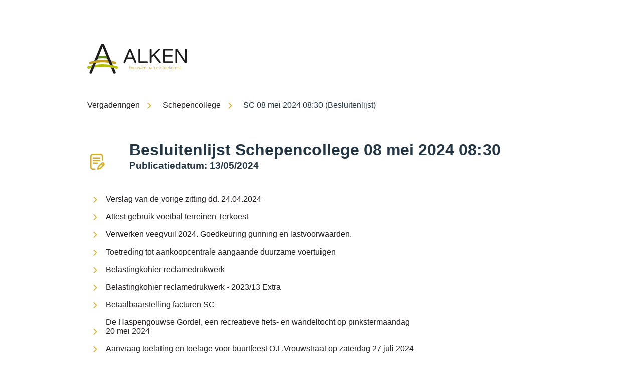

--- FILE ---
content_type: text/css
request_url: https://alken.meetingburger.net/Styles/Alken/default.css?v=d2af2d47-f824-4922-9885-b48fd6192db1
body_size: 10279
content:
@import 'fonts.css';

html,
body,
div,
span,
p,
td,
#content,
.content {
    font-family: Arial,Helvetica,"Helvetica Neue",sans-serif !important;
    font-size: 16px !important;
}

html,
body {
    margin: 0;
    padding: 0;
}

html, body, #form1 {
    min-height: 100%;
}

html {
    -ms-text-size-adjust: 100%;
    -webkit-text-size-adjust: 100%;
    font-size: 62.5%;
    min-height: 100%;
    position: relative
}

body {
    font-weight: 400;
    color: #223543;
    background-position: 0px 200px;
}

#wrapper,
#wrapperMain,
#wrapperSearch,
#wrapperMeeting,
#wrapperMeetingType,
#wrapperMeetingTypeSubType,
#wrapperMeetingTypeId,
#wrapperMeetingAgenda,
#wrapperMeetingBesluitenlijst,
#wrapperMeetingNotulen,
#wrapperSearchBekendmakingen,
#wrapperBekendmakingenTypeId,
#wrapperBekendmakingenType,
#wrapperBekendmakingenMain {
    width: 100%;
    min-height: 100%;
}

#header,
#content {
    max-width: 1270px;
    padding-left: 15px;
    padding-right: 15px;
}

#header {
    margin: 0 auto 0 auto;
    position: relative;
    background: #fff;
}

#headerband {
    display: none;
}

#content {
    margin: 0 auto 300px auto;
    padding: 20px 0 0 0;
    position: relative;
    box-sizing: border-box;
    background: #fff;
    border-bottom-left-radius: 3px;
    border-bottom-right-radius: 3px
}

#footer {
    background-color: rgb(35, 31, 32);
    width: 100%;
    height: 255px;
    bottom: 0;
    left: 0;
    border-top: none;
    color: #fff;
    position: absolute;
    overflow:hidden;
}

#footer::after {
    content: "";
    width: 147px;
    height: 149px;
    position: absolute;
    left: -42px;
    bottom: -42px;
    background: left top url(../../Img/Alken/lines.svg) no-repeat;
}


#info {
    right: calc(50% - 620px) !important;
}

#disclaimer > a {
    color: white;
}

#lblVersion {
    font-size: 12px !important;
}

#vergaderingen {
    margin: -30px 0 0 0;
    position: relative;
    z-index: 999;
    padding-top: 0;
}

#logoklant {
    position: absolute;
    top: 22px;
    left: 15px;
    width: 198px;
    height: 60px;
    background: url(../../img/Alken/logo.svg) no-repeat;
    background-size: 198px 60px
}

#title {
    font-weight: 700 !important;
    line-height: 1.25;
    border-top-left-radius: 3px;
    border-top-right-radius: 3px;
    padding: 59px 0 0 0;
    font-family: Arial,Helvetica,"Helvetica Neue",sans-serif margin-bottom: 0.25em;
    font-weight: normal;
}

    #title:before {
        font-size: 32px;
        line-height: inherit;
        color: #D5AD1F;
        width: 40px;
        max-width: 40px;
        text-align: center;
        margin-right: 40px;
        font-family: "icomoon-custom";
        speak: none;
        font-style: normal;
        font-weight: normal;
        font-variant: normal;
        text-transform: none;
        -webkit-font-smoothing: antialiased;
        -moz-osx-font-smoothing: grayscale;
        display: inline-block;
        content: "\e912";
    }

    #title span {
        font-size: 32px !important;
    }

span#lblPublicatieDatum {
    font-size: 19.2px !important;
}

#cphTitle_HeaderTitle,
#cphVergTitleBig_HeaderTitle {
    font-family: Arial,Helvetica,"Helvetica Neue",sans-serif !important;
}

#vergTitle {
}

a {
    text-decoration: none;
    color: #231F20;
}

    a:hover {
        text-decoration: underline;
        color: #4C702E;
    }



#back {
    margin: 0;
    padding: 128px 0 0 0;
}

    #back a,
    #back span,
    #back span:before {
        display: inline-block;
    }

    #back > div > span:not(:last-of-type),
    #back > div > span:only-of-type {
        display: inline-block;
        width: 45px;
        color: white !important;
        user-select: none;
    }

        #back > div > span:not(:last-of-type):before,
        #back > div > span:only-of-type:before {
            width: 0;
            color: #D5AD1F;
            font-size: 22px;
            font-family: "icomoon";
            content: "\e93b";
            left: 8px;
            top: 4px;
            position: relative;
        }


.topicslist {
    padding-left: 32px;
    list-style-type: none;
}

    .topicslist li {
        position: relative;
        padding: 6px 0;
    }

        .topicslist li:before {
            position: absolute;
            color: #D5AD1F;
            font-size: 22px;
            font-family: "icomoon";
            content: "\e93b";
            left: -32px;
            bottom: 3px;
        }


/* -------------------------- ZOEKEN -------------------------- */


#zoekparams {
    margin: 0 0 0 20px;
    background: #F2F4F3
}

input,
select {
    box-sizing: border-box !important;
    -webkit-appearance: none;
    color: #3c3c3c;
    padding: 0 10px;
    height: 25px !important;
    -webkit-box-sizing: border-box;
    box-sizing: border-box;
    -webkit-transition: all .1s linear;
    transition: all .1s linear;
    font-family: Arial,Helvetica,"Helvetica Neue",sans-serif !important;
    font-size: 1em;
    background: #fff;
    border: none;
}

#searchBox {
    position: absolute;
    top: 22px;
    right: 150px;
    height: 60px;
    width: 310px;
}

    #searchBox input[type="text"] {
        width: 250px;
        height: 60px !important;
        background: #F6F6F6;
        border: none;
        color: #000;
        border-radius: 5px 0 0 5px;
        padding-left: 15px;
        font-size: 18px !important;
    }

    #searchBox input[type="submit"] {
        margin: 0;
        text-indent: -9999px;
        background: #F6F6F6;
        width: 60px;
        height: 60px !important;
        border-radius: 0 5px 5px 0;
    }

    #searchBox:after {
        speak: none;
        font-style: normal;
        font-weight: normal;
        font-variant: normal;
        text-transform: none;
        -webkit-font-smoothing: antialiased;
        -moz-osx-font-smoothing: grayscale;
        display: inline-block;
        font-family: "icomoon";
        content: "\c001";
        position: absolute;
        right: 21px;
        top: 20px;
        font-size: 18px !important;
        pointer-events: none;
    }

    #searchBox:hover::after {
        color: #fff;
    }

    #searchBox:hover input[type="submit"] {
        background-color: #00819f;
        color: #fff;
    }

#zoekparams input[type="text"],
#zoekparams input[type="date"] {
    width: 100%;
    border-radius: 0px;
    border: none;
    -webkit-transition: none;
    transition: none;
    border: 1px solid #ccc
}

    #zoekparams input[type="text"]:focus,
    #zoekparams input[type="date"] :focus {
    }


#searchBox input[type="text"]:focus {
}

#Opzoeken input[type="submit"],
#searchBox input[type="submit"],
#WisCriteria input[type="submit"],
.overlaymenu button,
.overlaymenu input[type="submit"] {
}


#zoekparams input[type="submit"] {
    border-radius: 0px;
    background: #00819f;
    color: #fff;
    height: 38px !important;
    border-radius: 5px;
}

    #zoekparams input[type="submit"]:hover {
    }

#Opzoeken input[type="submit"]:hover,
#searchBox input[type="submit"]:hover,
#WisCriteria input[type="submit"]:hover,
.overlaymenu button:hover,
.overlaymenu input[type="submit"]:hover {
}

#searchBox input[type="submit"]:hover {
}

#zoekparams select {
    width: 100%;
    border-radius: 0px;
    border: none;
    -webkit-transition: none;
    transition: none;
    border: 1px solid #ccc
}

    #zoekparams select:focus {
    }

.labelvan,
.labeltot {
    width: 45%
}


/* -------------------------- OVERLAY MENU -------------------------- */


.overlayTitle {
    background: #00819f;
    color: #fff
}

.overlaymenu {
    border: 1px solid #00819f;
    background: #fff;
    border-radius: 5px;
}

#Button1 {
    background: #00819f;
    border: none;
    border-radius: 5px;
    height: 38px !important;
    color: #fff;
}

#overlaymenuDisclaimer > .overlaymenuInner {
    max-height: 60vh;
}

/* -------------------------- OVERLAY MENU -------------------------- */

/* Fixes */
ul.topicslist > li > a > div > div[style="-aw-headerfooter-type:header-primary"], ul.topicslist > li > a > div > div[style="-aw-headerfooter-type:footer-primary"] {
    display: none !important;
}

ul.topicslist > li {
    margin-bottom: 5px;
}

input.inputtext {
    outline: none;
}

/* Dropdown VergaderingTypes */
#cphMainContent_cboVergaderingTypes::ms-expand {
    display: none; /*Fix for IE10*/
}

#cphMainContent_cboVergaderingTypes {
    background-image: linear-gradient(transparent, transparent); /*Fix for IE11*/
    border: none;
    height: 25px;
    width: 100%;
    background: transparent;
}

#cboVergaderingTypesWrapper {
    background: #F6F6F6;
    position: relative;
    height: 30px;
    width: 160px;
    z-index: 998;
}

    #cboVergaderingTypesWrapper::after {
        content: '\25BE';
        font-size: 16px;
        width: 30px;
        height: 30px;
        top: 0;
        position: absolute;
        display: flex;
        align-items: center;
        justify-content: center;
        right: 0;
        z-index: 999;
        pointer-events: none;
    }

#cphMainContent_cboVergaderingTypes {
    cursor: pointer;
}

#cboVergaderingTypesWrapper:hover:after {
    background: #00819f;
    color: #fff;
}



@media (max-width:1290px) {
    #header,
    #content {
        max-width: 962px;
    }

    #info {
        right: calc(50% - 466px) !important;
    }

    #logoklant,
    #searchBox {
        top: 87px;
    }

    #searchBox {
        right: 105px;
    }

    #divVergaderingTypes,
    .meetingsList,
    #cphMainContent_hplBesluitZoeken {
        margin-right: 0 !important;
    }

    #back {
        padding-top: 193px;
    }
}


@media (max-width:990px) {
    #header,
    #content {
        max-width: 738px;
    }

    #info {
        right: calc(50% - 359px) !important;
    }
}


--- FILE ---
content_type: text/css
request_url: https://alken.meetingburger.net/Styles/Alken/fonts.css
body_size: 837
content:
@font-face {
    font-family: 'icomoon';
    src: url('fonts/icomoon.eot');
    src: url('fonts/icomoon.eot?#iefix') format('embedded-opentype'), url('fonts/icomoon.woff') format('woff'), url('fonts/icomoon.ttf') format('truetype'), url('fonts/icomoon.svg#oswald') format('svg');
    font-weight: normal;
    font-style: normal;
}

@font-face {
    font-display: block;
    font-weight: normal;
    font-style: normal;
    font-family: "icomoon-custom";
    src: url('fonts/icomoon-custom.eot?2649');
    src: url('fonts/icomoon-custom.eot?2649#iefix') format('embedded-opentype'),url('fonts/icomoon-custom.ttf?2649') format('truetype'),url('fonts/icomoon-custom.woff?2649') format('woff'),url('fonts/icomoon-custom.svg?2649#icomoon') format('svg')
}

@import url(https://fonts.googleapis.com/css?family=Lato:400,700);


--- FILE ---
content_type: text/css
request_url: https://alken.meetingburger.net/Styles/Alken/burger.css?v=b5f3cf1f-6831-4fe6-8c64-050e5443cecd
body_size: 9932
content:
@import 'fonts.css';

html,
body,
div,
span,
p,
td,
#content,
.content {
    font-family: Arial,Helvetica,"Helvetica Neue",sans-serif !important;
    font-size: 16px !important;
}

html,
body {
    margin: 0;
    padding: 0;
}

html, body, #form1 {
    min-height: 100%;
}

html {
    -ms-text-size-adjust: 100%;
    -webkit-text-size-adjust: 100%;
    font-size: 62.5%;
    min-height: 100%;
    position: relative
}

body {
    font-weight: 400;
    color: #223543;
    background-position: 0px 200px;
}

#wrapper,
#wrapperMain,
#wrapperSearch,
#wrapperMeeting,
#wrapperMeetingType,
#wrapperMeetingTypeSubType,
#wrapperMeetingTypeId,
#wrapperMeetingAgenda,
#wrapperMeetingBesluitenlijst,
#wrapperMeetingNotulen,
#wrapperSearchBekendmakingen,
#wrapperBekendmakingenTypeId,
#wrapperBekendmakingenType,
#wrapperBekendmakingenMain {
    min-height: 100%;
    width: 100%;
}

#header, #content {
    max-width: 1270px;
    padding-left: 15px;
    padding-right: 15px;
}

#header {
    margin: 0 auto 0 auto;
    position: relative;
    background: #fff;
}

#headerband {
    display: none;
}

#content {
    margin: 0 auto 300px auto;
    padding: 20px 0 0 0;
    position: relative;
    box-sizing: border-box;
    background: #fff;
    border-bottom-left-radius: 3px;
    border-bottom-right-radius: 3px
}

#footer {
    background-color: rgb(35, 31, 32);
    width: 100%;
    height: 255px;
    bottom: 0;
    left: 0;
    border-top: none;
    color: #fff;
    position: absolute;
    overflow: hidden;
}


    #footer::after {
        content: "";
        width: 147px;
        height: 149px;
        position: absolute;
        left: -42px;
        bottom: -42px;
        background: left top url(../../Img/Alken/lines.svg) no-repeat;
    }

#info {
    right: 15px !important;
}

#disclaimer > a {
    color: white;
}

#lblVersion {
    font-size: 12px !important;
}

#vergaderingen {
    margin: -30px 0 0 0;
    position: relative;
    z-index: 999;
    padding-top: 0;
}

#logoklant {
    position: absolute;
    top: 22px;
    left: 15px;
    width: 198px;
    height: 60px;
    background: url(../../img/Alken/logo.svg) no-repeat;
    background-size: 198px 60px;
    left: 50%;
    transform: translateX(-50%);
}

#title {
    font-weight: 700 !important;
    line-height: 1.25;
    border-top-left-radius: 3px;
    border-top-right-radius: 3px;
    padding: 59px 0 0 0;
    font-family: Arial,Helvetica,"Helvetica Neue",sans-serif margin-bottom: 0.25em;
    font-weight: normal;
}

    #title:before {
        font-size: 32px;
        line-height: inherit;
        color: #D5AD1F;
        width: 40px;
        max-width: 40px;
        text-align: center;
        margin-right: 40px;
        font-family: "icomoon-custom";
        speak: none;
        font-style: normal;
        font-weight: normal;
        font-variant: normal;
        text-transform: none;
        -webkit-font-smoothing: antialiased;
        -moz-osx-font-smoothing: grayscale;
        display: inline-block;
        content: "\e912";
    }

#vergTitle {
    display: inline-block;
}

    #title span {
        font-size: 32px !important;
    }



span#lblPublicatieDatum {
    font-size: 19.2px !important;
}

#cphTitle_HeaderTitle,
#cphVergTitleBig_HeaderTitle {
    font-family: Arial,Helvetica,"Helvetica Neue",sans-serif !important;
}

#vergTitle {
}

a {
    text-decoration: none;
    color: #231F20;
}

    a:hover {
        text-decoration: underline;
        color: #4C702E;
    }



#back {
    margin: 0;
    padding: 213px 0 0 0;
}

    #back a,
    #back span,
    #back span:before {
        display: inline-block;
    }

    #back > div > span:not(:last-of-type),
    #back > div > span:only-of-type {
        display: inline-block;
        width: 45px;
        color: white !important;
        user-select: none;
    }

        #back > div > span:not(:last-of-type):before,
        #back > div > span:only-of-type:before {
            width: 0;
            color: #D5AD1F;
            font-size: 22px;
            font-family: "icomoon";
            content: "\e93b";
            left: 8px;
            top: 4px;
            position: relative;
        }


.topicslist {
    padding-left: 32px;
    list-style-type: none;
}

    .topicslist li {
        position: relative;
        padding: 6px 0;
    }

        .topicslist li:before {
            position: absolute;
            color: #D5AD1F;
            font-size: 22px;
            font-family: "icomoon";
            content: "\e93b";
            left: -32px;
            bottom: 3px
        }

#links {
    padding-bottom: 30px;
}


/* -------------------------- ZOEKEN -------------------------- */


#zoekparams {
    margin: 0 0 0 0px;
    background: #F2F4F3;
    width: 100%;
    padding: 15px;
    box-sizing: border-box;
}

input,
select {
    box-sizing: border-box !important;
    -webkit-appearance: none;
    color: #3c3c3c;
    padding: 0 10px;
    height: 25px !important;
    -webkit-box-sizing: border-box;
    box-sizing: border-box;
    -webkit-transition: all .1s linear;
    transition: all .1s linear;
    font-family: Arial,Helvetica,"Helvetica Neue",sans-serif !important;
    font-size: 1em;
    background: #fff;
    border: none;
}

#searchBox {
    position: absolute;
    top: 107px;
    height: 60px;
    width: 310px;
    left: calc(50% - 30px);
    transform: translateX(-50%);
}

    #searchBox input[type="text"] {
        width: 250px;
        height: 60px !important;
        background: #F6F6F6;
        border: none;
        color: #000;
        border-radius: 5px 0 0 5px;
        padding-left: 15px;
        font-size: 18px !important;
        margin: 0;
    }

    #searchBox input[type="submit"] {
        margin: 0;
        text-indent: -9999px;
        background: #F6F6F6;
        width: 60px;
        height: 60px !important;
        border-radius: 0 5px 5px 0;
        right: 0;
    }

        #searchBox input[type="submit"]:hover {
            background-color: #F6F6F6 !important;
        }

    #searchBox:after {
        speak: none;
        font-style: normal;
        font-weight: normal;
        font-variant: normal;
        text-transform: none;
        -webkit-font-smoothing: antialiased;
        -moz-osx-font-smoothing: grayscale;
        display: inline-block;
        font-family: "icomoon";
        content: "\c001";
        position: absolute;
        right: 21px;
        top: 20px;
        font-size: 18px !important;
        pointer-events: none;
    }

    #searchBox:hover::after {
        color: #fff;
    }

    #searchBox:hover input[type="submit"] {
        background-color: #00819f !important;
        color: #fff;
    }

#zoekparams input[type="text"] {
    width: 100%;
    border-radius: 0px;
    border: none;
    -webkit-transition: none;
    transition: none;
    border: 1px solid #ccc
}

    #zoekparams input[type="text"]:focus {
    }


#searchBox input[type="text"]:focus {
}

#Opzoeken input[type="submit"],
#searchBox input[type="submit"],
#WisCriteria input[type="submit"],
.overlaymenu button,
.overlaymenu input[type="submit"] {
}

#zoekparams input[type="submit"] {
    border-radius: 0px;
    background: #00819f;
    color: #fff;
    height: 38px !important;
    border-radius: 5px;
}


    #zoekparams input[type="submit"]:hover {
    }

#Opzoeken input[type="submit"]:hover,
#searchBox input[type="submit"]:hover,
#WisCriteria input[type="submit"]:hover,
.overlaymenu button:hover,
.overlaymenu input[type="submit"]:hover {
}

#searchBox input[type="submit"]:hover {
}

#zoekparams select {
    width: 100%;
    border-radius: 0px;
    border: none;
    -webkit-transition: none;
    transition: none;
    border: 1px solid #ccc
}

    #zoekparams select:focus {
    }

.labelvan,
.labeltot {
    width: 45%
}

/* -------------------------- OVERLAY MENU -------------------------- */


.overlayTitle {
    background: #00819f;
    color: #fff
}

.overlaymenu {
    border: 1px solid #00819f;
    background: #fff;
    border-radius: 5px;
}

#Button1 {
    background: #00819f;
    border: none;
    border-radius: 5px;
    height: 38px !important;
    color: #fff;
}

/* -------------------------- OVERLAY MENU -------------------------- */

/* Fixes */
ul.topicslist > li > a > div > div[style="-aw-headerfooter-type:header-primary"], ul.topicslist > li > a > div > div[style="-aw-headerfooter-type:footer-primary"] {
    display: none !important;
}

ul.topicslist > li {
    margin-bottom: 5px;
}

input.inputtext {
    outline: none;
}

/* Dropdown VergaderingTypes */
#cphMainContent_cboVergaderingTypes::ms-expand {
    display: none; /*Fix for IE10*/
}

#cphMainContent_cboVergaderingTypes {
    background-image: linear-gradient(transparent, transparent); /*Fix for IE11*/
    border: none;
    height: 25px;
    width: 100%;
    background: transparent;
}

#cboVergaderingTypesWrapper {
    background: #F6F6F6;
    position: relative;
    height: 30px;
    width: 160px;
    z-index: 998;
}

    #cboVergaderingTypesWrapper::after {
        content: '\25BE';
        font-size: 16px;
        width: 30px;
        height: 30px;
        top: 0;
        position: absolute;
        display: flex;
        align-items: center;
        justify-content: center;
        right: 0;
        z-index: 999;
        pointer-events: none;
    }

#cphMainContent_cboVergaderingTypes {
    cursor: pointer;
}

#cboVergaderingTypesWrapper:hover:after {
    background: #00819f;
    color: #fff;
}


--- FILE ---
content_type: image/svg+xml
request_url: https://alken.meetingburger.net/Img/Alken/lines.svg
body_size: 2699
content:
<svg xmlns="http://www.w3.org/2000/svg" width="146.714" height="148.787" viewBox="0 0 146.714 148.787">
  <g id="lines" transform="matrix(0.695, 0.719, -0.719, 0.695, 65.188, -251.464)">
    <path id="Path_987" data-name="Path 987" d="M309.116,341.019c-.186-.056-.966-.286-2.23-.634a5.924,5.924,0,0,0-.794-.308c-.545-.163-7.163-2.117-17.092-4.075-4.318-.851-9.261-1.7-14.61-2.407q-1.46-.193-2.96-.37a217.336,217.336,0,0,0-62.515-.033c-.876.119-1.739.242-2.6.367-.185.024-.375.046-.559.07-5.349.706-10.292,1.556-14.61,2.407-9.929,1.958-16.547,3.911-17.092,4.075a5.362,5.362,0,0,0-.57.212c-1.41.386-2.258.637-2.456.7a5.909,5.909,0,1,0,3.379,11.325c.123-.037,4.938-1.459,12.7-3.2l.013-.033q.757-.169,1.551-.342c3.91-.851,8.475-1.758,13.5-2.6l-.012.03c2.6-.437,5.326-.855,8.144-1.243a220.479,220.479,0,0,1,29.764-2.186c5.665,0,11.288.287,16.738.745,6.773.57,13.273,1.41,19.187,2.363,5.805.935,11.054,1.968,15.47,2.929,8.679,1.889,14.14,3.5,14.271,3.539a5.909,5.909,0,0,0,3.374-11.326Z" transform="translate(0 -100.864)" fill="#b1af00"/>
    <path id="Path_988" data-name="Path 988" d="M309.116,270.046c-.186-.056-.966-.286-2.23-.634a5.94,5.94,0,0,0-.794-.308c-.545-.163-7.163-2.117-17.092-4.075-4.318-.851-9.261-1.7-14.61-2.407q-1.46-.193-2.96-.37a217.365,217.365,0,0,0-62.515-.033c-.875.119-1.738.242-2.594.367-.185.024-.376.046-.56.07-5.349.706-10.292,1.556-14.61,2.407-9.929,1.958-16.547,3.912-17.092,4.075a5.3,5.3,0,0,0-.57.212c-1.41.386-2.258.637-2.456.7a5.909,5.909,0,1,0,3.379,11.326c.123-.037,4.938-1.459,12.7-3.2l.013-.033q.757-.169,1.551-.342c3.91-.851,8.475-1.758,13.5-2.6l-.012.03c2.6-.437,5.326-.855,8.144-1.243a220.475,220.475,0,0,1,29.764-2.186c5.665,0,11.288.286,16.738.745,6.773.57,13.273,1.41,19.187,2.363,5.805.935,11.054,1.968,15.47,2.929,8.679,1.889,14.14,3.5,14.271,3.539a5.909,5.909,0,0,0,3.374-11.327Z" transform="translate(0 -50.349)" fill="#bb8e0c"/>
    <path id="Path_989" data-name="Path 989" d="M309.116,199.308c-.186-.055-.966-.285-2.23-.634a5.927,5.927,0,0,0-.794-.308c-.545-.163-7.163-2.117-17.092-4.075-4.318-.852-9.261-1.7-14.61-2.407q-1.46-.193-2.96-.37a217.365,217.365,0,0,0-62.515-.033c-.875.119-1.738.242-2.594.367-.185.024-.376.046-.56.07-5.349.706-10.292,1.556-14.61,2.407-9.929,1.958-16.547,3.912-17.092,4.075a5.3,5.3,0,0,0-.57.212c-1.41.386-2.258.637-2.456.7a5.91,5.91,0,1,0,3.379,11.326c.123-.037,4.938-1.459,12.7-3.2l.013-.033q.757-.169,1.551-.342c3.91-.851,8.475-1.758,13.5-2.6l-.012.03c2.6-.437,5.326-.855,8.144-1.243a220.48,220.48,0,0,1,29.764-2.186c5.665,0,11.288.287,16.738.745,6.773.57,13.273,1.41,19.187,2.363,5.805.935,11.054,1.968,15.47,2.929,8.679,1.889,14.14,3.5,14.271,3.539a5.909,5.909,0,0,0,3.374-11.327Z" fill="#5b790f"/>
  </g>
</svg>
